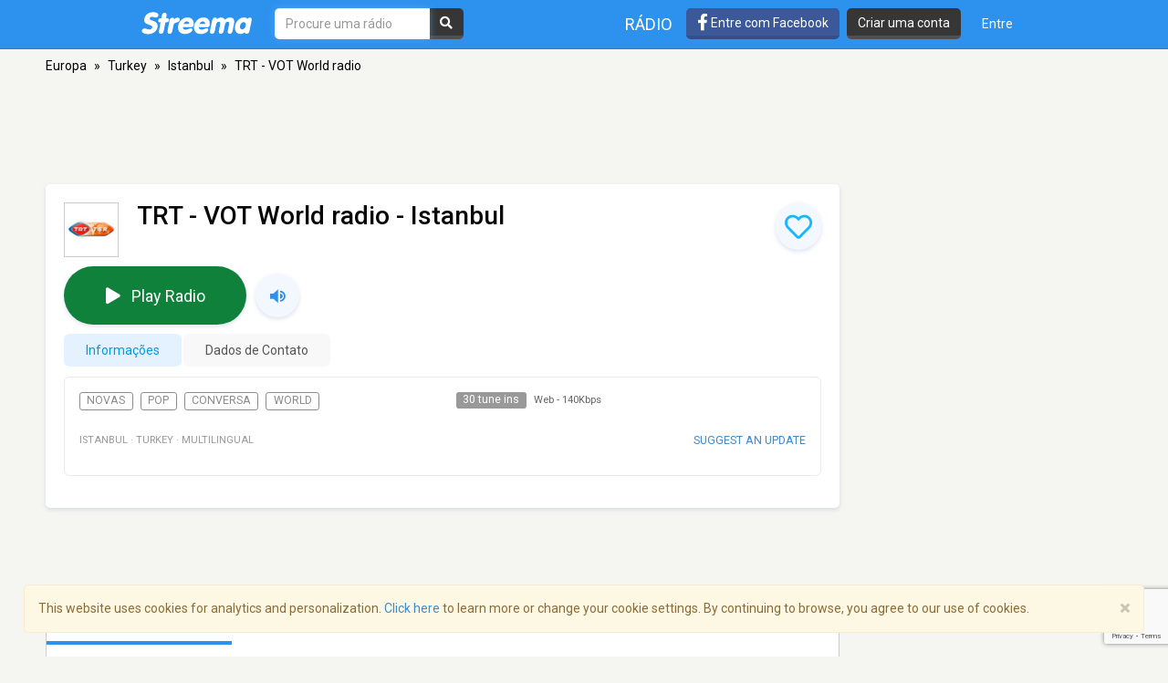

--- FILE ---
content_type: text/html; charset=utf-8
request_url: https://www.google.com/recaptcha/api2/anchor?ar=1&k=6LeCbKwfAAAAAGXbwG-wyQhhz9dxlXuTdtc_oCwI&co=aHR0cHM6Ly9wdC5zdHJlZW1hLmNvbTo0NDM.&hl=en&v=N67nZn4AqZkNcbeMu4prBgzg&size=invisible&anchor-ms=20000&execute-ms=30000&cb=tmesqrmpo7wx
body_size: 48857
content:
<!DOCTYPE HTML><html dir="ltr" lang="en"><head><meta http-equiv="Content-Type" content="text/html; charset=UTF-8">
<meta http-equiv="X-UA-Compatible" content="IE=edge">
<title>reCAPTCHA</title>
<style type="text/css">
/* cyrillic-ext */
@font-face {
  font-family: 'Roboto';
  font-style: normal;
  font-weight: 400;
  font-stretch: 100%;
  src: url(//fonts.gstatic.com/s/roboto/v48/KFO7CnqEu92Fr1ME7kSn66aGLdTylUAMa3GUBHMdazTgWw.woff2) format('woff2');
  unicode-range: U+0460-052F, U+1C80-1C8A, U+20B4, U+2DE0-2DFF, U+A640-A69F, U+FE2E-FE2F;
}
/* cyrillic */
@font-face {
  font-family: 'Roboto';
  font-style: normal;
  font-weight: 400;
  font-stretch: 100%;
  src: url(//fonts.gstatic.com/s/roboto/v48/KFO7CnqEu92Fr1ME7kSn66aGLdTylUAMa3iUBHMdazTgWw.woff2) format('woff2');
  unicode-range: U+0301, U+0400-045F, U+0490-0491, U+04B0-04B1, U+2116;
}
/* greek-ext */
@font-face {
  font-family: 'Roboto';
  font-style: normal;
  font-weight: 400;
  font-stretch: 100%;
  src: url(//fonts.gstatic.com/s/roboto/v48/KFO7CnqEu92Fr1ME7kSn66aGLdTylUAMa3CUBHMdazTgWw.woff2) format('woff2');
  unicode-range: U+1F00-1FFF;
}
/* greek */
@font-face {
  font-family: 'Roboto';
  font-style: normal;
  font-weight: 400;
  font-stretch: 100%;
  src: url(//fonts.gstatic.com/s/roboto/v48/KFO7CnqEu92Fr1ME7kSn66aGLdTylUAMa3-UBHMdazTgWw.woff2) format('woff2');
  unicode-range: U+0370-0377, U+037A-037F, U+0384-038A, U+038C, U+038E-03A1, U+03A3-03FF;
}
/* math */
@font-face {
  font-family: 'Roboto';
  font-style: normal;
  font-weight: 400;
  font-stretch: 100%;
  src: url(//fonts.gstatic.com/s/roboto/v48/KFO7CnqEu92Fr1ME7kSn66aGLdTylUAMawCUBHMdazTgWw.woff2) format('woff2');
  unicode-range: U+0302-0303, U+0305, U+0307-0308, U+0310, U+0312, U+0315, U+031A, U+0326-0327, U+032C, U+032F-0330, U+0332-0333, U+0338, U+033A, U+0346, U+034D, U+0391-03A1, U+03A3-03A9, U+03B1-03C9, U+03D1, U+03D5-03D6, U+03F0-03F1, U+03F4-03F5, U+2016-2017, U+2034-2038, U+203C, U+2040, U+2043, U+2047, U+2050, U+2057, U+205F, U+2070-2071, U+2074-208E, U+2090-209C, U+20D0-20DC, U+20E1, U+20E5-20EF, U+2100-2112, U+2114-2115, U+2117-2121, U+2123-214F, U+2190, U+2192, U+2194-21AE, U+21B0-21E5, U+21F1-21F2, U+21F4-2211, U+2213-2214, U+2216-22FF, U+2308-230B, U+2310, U+2319, U+231C-2321, U+2336-237A, U+237C, U+2395, U+239B-23B7, U+23D0, U+23DC-23E1, U+2474-2475, U+25AF, U+25B3, U+25B7, U+25BD, U+25C1, U+25CA, U+25CC, U+25FB, U+266D-266F, U+27C0-27FF, U+2900-2AFF, U+2B0E-2B11, U+2B30-2B4C, U+2BFE, U+3030, U+FF5B, U+FF5D, U+1D400-1D7FF, U+1EE00-1EEFF;
}
/* symbols */
@font-face {
  font-family: 'Roboto';
  font-style: normal;
  font-weight: 400;
  font-stretch: 100%;
  src: url(//fonts.gstatic.com/s/roboto/v48/KFO7CnqEu92Fr1ME7kSn66aGLdTylUAMaxKUBHMdazTgWw.woff2) format('woff2');
  unicode-range: U+0001-000C, U+000E-001F, U+007F-009F, U+20DD-20E0, U+20E2-20E4, U+2150-218F, U+2190, U+2192, U+2194-2199, U+21AF, U+21E6-21F0, U+21F3, U+2218-2219, U+2299, U+22C4-22C6, U+2300-243F, U+2440-244A, U+2460-24FF, U+25A0-27BF, U+2800-28FF, U+2921-2922, U+2981, U+29BF, U+29EB, U+2B00-2BFF, U+4DC0-4DFF, U+FFF9-FFFB, U+10140-1018E, U+10190-1019C, U+101A0, U+101D0-101FD, U+102E0-102FB, U+10E60-10E7E, U+1D2C0-1D2D3, U+1D2E0-1D37F, U+1F000-1F0FF, U+1F100-1F1AD, U+1F1E6-1F1FF, U+1F30D-1F30F, U+1F315, U+1F31C, U+1F31E, U+1F320-1F32C, U+1F336, U+1F378, U+1F37D, U+1F382, U+1F393-1F39F, U+1F3A7-1F3A8, U+1F3AC-1F3AF, U+1F3C2, U+1F3C4-1F3C6, U+1F3CA-1F3CE, U+1F3D4-1F3E0, U+1F3ED, U+1F3F1-1F3F3, U+1F3F5-1F3F7, U+1F408, U+1F415, U+1F41F, U+1F426, U+1F43F, U+1F441-1F442, U+1F444, U+1F446-1F449, U+1F44C-1F44E, U+1F453, U+1F46A, U+1F47D, U+1F4A3, U+1F4B0, U+1F4B3, U+1F4B9, U+1F4BB, U+1F4BF, U+1F4C8-1F4CB, U+1F4D6, U+1F4DA, U+1F4DF, U+1F4E3-1F4E6, U+1F4EA-1F4ED, U+1F4F7, U+1F4F9-1F4FB, U+1F4FD-1F4FE, U+1F503, U+1F507-1F50B, U+1F50D, U+1F512-1F513, U+1F53E-1F54A, U+1F54F-1F5FA, U+1F610, U+1F650-1F67F, U+1F687, U+1F68D, U+1F691, U+1F694, U+1F698, U+1F6AD, U+1F6B2, U+1F6B9-1F6BA, U+1F6BC, U+1F6C6-1F6CF, U+1F6D3-1F6D7, U+1F6E0-1F6EA, U+1F6F0-1F6F3, U+1F6F7-1F6FC, U+1F700-1F7FF, U+1F800-1F80B, U+1F810-1F847, U+1F850-1F859, U+1F860-1F887, U+1F890-1F8AD, U+1F8B0-1F8BB, U+1F8C0-1F8C1, U+1F900-1F90B, U+1F93B, U+1F946, U+1F984, U+1F996, U+1F9E9, U+1FA00-1FA6F, U+1FA70-1FA7C, U+1FA80-1FA89, U+1FA8F-1FAC6, U+1FACE-1FADC, U+1FADF-1FAE9, U+1FAF0-1FAF8, U+1FB00-1FBFF;
}
/* vietnamese */
@font-face {
  font-family: 'Roboto';
  font-style: normal;
  font-weight: 400;
  font-stretch: 100%;
  src: url(//fonts.gstatic.com/s/roboto/v48/KFO7CnqEu92Fr1ME7kSn66aGLdTylUAMa3OUBHMdazTgWw.woff2) format('woff2');
  unicode-range: U+0102-0103, U+0110-0111, U+0128-0129, U+0168-0169, U+01A0-01A1, U+01AF-01B0, U+0300-0301, U+0303-0304, U+0308-0309, U+0323, U+0329, U+1EA0-1EF9, U+20AB;
}
/* latin-ext */
@font-face {
  font-family: 'Roboto';
  font-style: normal;
  font-weight: 400;
  font-stretch: 100%;
  src: url(//fonts.gstatic.com/s/roboto/v48/KFO7CnqEu92Fr1ME7kSn66aGLdTylUAMa3KUBHMdazTgWw.woff2) format('woff2');
  unicode-range: U+0100-02BA, U+02BD-02C5, U+02C7-02CC, U+02CE-02D7, U+02DD-02FF, U+0304, U+0308, U+0329, U+1D00-1DBF, U+1E00-1E9F, U+1EF2-1EFF, U+2020, U+20A0-20AB, U+20AD-20C0, U+2113, U+2C60-2C7F, U+A720-A7FF;
}
/* latin */
@font-face {
  font-family: 'Roboto';
  font-style: normal;
  font-weight: 400;
  font-stretch: 100%;
  src: url(//fonts.gstatic.com/s/roboto/v48/KFO7CnqEu92Fr1ME7kSn66aGLdTylUAMa3yUBHMdazQ.woff2) format('woff2');
  unicode-range: U+0000-00FF, U+0131, U+0152-0153, U+02BB-02BC, U+02C6, U+02DA, U+02DC, U+0304, U+0308, U+0329, U+2000-206F, U+20AC, U+2122, U+2191, U+2193, U+2212, U+2215, U+FEFF, U+FFFD;
}
/* cyrillic-ext */
@font-face {
  font-family: 'Roboto';
  font-style: normal;
  font-weight: 500;
  font-stretch: 100%;
  src: url(//fonts.gstatic.com/s/roboto/v48/KFO7CnqEu92Fr1ME7kSn66aGLdTylUAMa3GUBHMdazTgWw.woff2) format('woff2');
  unicode-range: U+0460-052F, U+1C80-1C8A, U+20B4, U+2DE0-2DFF, U+A640-A69F, U+FE2E-FE2F;
}
/* cyrillic */
@font-face {
  font-family: 'Roboto';
  font-style: normal;
  font-weight: 500;
  font-stretch: 100%;
  src: url(//fonts.gstatic.com/s/roboto/v48/KFO7CnqEu92Fr1ME7kSn66aGLdTylUAMa3iUBHMdazTgWw.woff2) format('woff2');
  unicode-range: U+0301, U+0400-045F, U+0490-0491, U+04B0-04B1, U+2116;
}
/* greek-ext */
@font-face {
  font-family: 'Roboto';
  font-style: normal;
  font-weight: 500;
  font-stretch: 100%;
  src: url(//fonts.gstatic.com/s/roboto/v48/KFO7CnqEu92Fr1ME7kSn66aGLdTylUAMa3CUBHMdazTgWw.woff2) format('woff2');
  unicode-range: U+1F00-1FFF;
}
/* greek */
@font-face {
  font-family: 'Roboto';
  font-style: normal;
  font-weight: 500;
  font-stretch: 100%;
  src: url(//fonts.gstatic.com/s/roboto/v48/KFO7CnqEu92Fr1ME7kSn66aGLdTylUAMa3-UBHMdazTgWw.woff2) format('woff2');
  unicode-range: U+0370-0377, U+037A-037F, U+0384-038A, U+038C, U+038E-03A1, U+03A3-03FF;
}
/* math */
@font-face {
  font-family: 'Roboto';
  font-style: normal;
  font-weight: 500;
  font-stretch: 100%;
  src: url(//fonts.gstatic.com/s/roboto/v48/KFO7CnqEu92Fr1ME7kSn66aGLdTylUAMawCUBHMdazTgWw.woff2) format('woff2');
  unicode-range: U+0302-0303, U+0305, U+0307-0308, U+0310, U+0312, U+0315, U+031A, U+0326-0327, U+032C, U+032F-0330, U+0332-0333, U+0338, U+033A, U+0346, U+034D, U+0391-03A1, U+03A3-03A9, U+03B1-03C9, U+03D1, U+03D5-03D6, U+03F0-03F1, U+03F4-03F5, U+2016-2017, U+2034-2038, U+203C, U+2040, U+2043, U+2047, U+2050, U+2057, U+205F, U+2070-2071, U+2074-208E, U+2090-209C, U+20D0-20DC, U+20E1, U+20E5-20EF, U+2100-2112, U+2114-2115, U+2117-2121, U+2123-214F, U+2190, U+2192, U+2194-21AE, U+21B0-21E5, U+21F1-21F2, U+21F4-2211, U+2213-2214, U+2216-22FF, U+2308-230B, U+2310, U+2319, U+231C-2321, U+2336-237A, U+237C, U+2395, U+239B-23B7, U+23D0, U+23DC-23E1, U+2474-2475, U+25AF, U+25B3, U+25B7, U+25BD, U+25C1, U+25CA, U+25CC, U+25FB, U+266D-266F, U+27C0-27FF, U+2900-2AFF, U+2B0E-2B11, U+2B30-2B4C, U+2BFE, U+3030, U+FF5B, U+FF5D, U+1D400-1D7FF, U+1EE00-1EEFF;
}
/* symbols */
@font-face {
  font-family: 'Roboto';
  font-style: normal;
  font-weight: 500;
  font-stretch: 100%;
  src: url(//fonts.gstatic.com/s/roboto/v48/KFO7CnqEu92Fr1ME7kSn66aGLdTylUAMaxKUBHMdazTgWw.woff2) format('woff2');
  unicode-range: U+0001-000C, U+000E-001F, U+007F-009F, U+20DD-20E0, U+20E2-20E4, U+2150-218F, U+2190, U+2192, U+2194-2199, U+21AF, U+21E6-21F0, U+21F3, U+2218-2219, U+2299, U+22C4-22C6, U+2300-243F, U+2440-244A, U+2460-24FF, U+25A0-27BF, U+2800-28FF, U+2921-2922, U+2981, U+29BF, U+29EB, U+2B00-2BFF, U+4DC0-4DFF, U+FFF9-FFFB, U+10140-1018E, U+10190-1019C, U+101A0, U+101D0-101FD, U+102E0-102FB, U+10E60-10E7E, U+1D2C0-1D2D3, U+1D2E0-1D37F, U+1F000-1F0FF, U+1F100-1F1AD, U+1F1E6-1F1FF, U+1F30D-1F30F, U+1F315, U+1F31C, U+1F31E, U+1F320-1F32C, U+1F336, U+1F378, U+1F37D, U+1F382, U+1F393-1F39F, U+1F3A7-1F3A8, U+1F3AC-1F3AF, U+1F3C2, U+1F3C4-1F3C6, U+1F3CA-1F3CE, U+1F3D4-1F3E0, U+1F3ED, U+1F3F1-1F3F3, U+1F3F5-1F3F7, U+1F408, U+1F415, U+1F41F, U+1F426, U+1F43F, U+1F441-1F442, U+1F444, U+1F446-1F449, U+1F44C-1F44E, U+1F453, U+1F46A, U+1F47D, U+1F4A3, U+1F4B0, U+1F4B3, U+1F4B9, U+1F4BB, U+1F4BF, U+1F4C8-1F4CB, U+1F4D6, U+1F4DA, U+1F4DF, U+1F4E3-1F4E6, U+1F4EA-1F4ED, U+1F4F7, U+1F4F9-1F4FB, U+1F4FD-1F4FE, U+1F503, U+1F507-1F50B, U+1F50D, U+1F512-1F513, U+1F53E-1F54A, U+1F54F-1F5FA, U+1F610, U+1F650-1F67F, U+1F687, U+1F68D, U+1F691, U+1F694, U+1F698, U+1F6AD, U+1F6B2, U+1F6B9-1F6BA, U+1F6BC, U+1F6C6-1F6CF, U+1F6D3-1F6D7, U+1F6E0-1F6EA, U+1F6F0-1F6F3, U+1F6F7-1F6FC, U+1F700-1F7FF, U+1F800-1F80B, U+1F810-1F847, U+1F850-1F859, U+1F860-1F887, U+1F890-1F8AD, U+1F8B0-1F8BB, U+1F8C0-1F8C1, U+1F900-1F90B, U+1F93B, U+1F946, U+1F984, U+1F996, U+1F9E9, U+1FA00-1FA6F, U+1FA70-1FA7C, U+1FA80-1FA89, U+1FA8F-1FAC6, U+1FACE-1FADC, U+1FADF-1FAE9, U+1FAF0-1FAF8, U+1FB00-1FBFF;
}
/* vietnamese */
@font-face {
  font-family: 'Roboto';
  font-style: normal;
  font-weight: 500;
  font-stretch: 100%;
  src: url(//fonts.gstatic.com/s/roboto/v48/KFO7CnqEu92Fr1ME7kSn66aGLdTylUAMa3OUBHMdazTgWw.woff2) format('woff2');
  unicode-range: U+0102-0103, U+0110-0111, U+0128-0129, U+0168-0169, U+01A0-01A1, U+01AF-01B0, U+0300-0301, U+0303-0304, U+0308-0309, U+0323, U+0329, U+1EA0-1EF9, U+20AB;
}
/* latin-ext */
@font-face {
  font-family: 'Roboto';
  font-style: normal;
  font-weight: 500;
  font-stretch: 100%;
  src: url(//fonts.gstatic.com/s/roboto/v48/KFO7CnqEu92Fr1ME7kSn66aGLdTylUAMa3KUBHMdazTgWw.woff2) format('woff2');
  unicode-range: U+0100-02BA, U+02BD-02C5, U+02C7-02CC, U+02CE-02D7, U+02DD-02FF, U+0304, U+0308, U+0329, U+1D00-1DBF, U+1E00-1E9F, U+1EF2-1EFF, U+2020, U+20A0-20AB, U+20AD-20C0, U+2113, U+2C60-2C7F, U+A720-A7FF;
}
/* latin */
@font-face {
  font-family: 'Roboto';
  font-style: normal;
  font-weight: 500;
  font-stretch: 100%;
  src: url(//fonts.gstatic.com/s/roboto/v48/KFO7CnqEu92Fr1ME7kSn66aGLdTylUAMa3yUBHMdazQ.woff2) format('woff2');
  unicode-range: U+0000-00FF, U+0131, U+0152-0153, U+02BB-02BC, U+02C6, U+02DA, U+02DC, U+0304, U+0308, U+0329, U+2000-206F, U+20AC, U+2122, U+2191, U+2193, U+2212, U+2215, U+FEFF, U+FFFD;
}
/* cyrillic-ext */
@font-face {
  font-family: 'Roboto';
  font-style: normal;
  font-weight: 900;
  font-stretch: 100%;
  src: url(//fonts.gstatic.com/s/roboto/v48/KFO7CnqEu92Fr1ME7kSn66aGLdTylUAMa3GUBHMdazTgWw.woff2) format('woff2');
  unicode-range: U+0460-052F, U+1C80-1C8A, U+20B4, U+2DE0-2DFF, U+A640-A69F, U+FE2E-FE2F;
}
/* cyrillic */
@font-face {
  font-family: 'Roboto';
  font-style: normal;
  font-weight: 900;
  font-stretch: 100%;
  src: url(//fonts.gstatic.com/s/roboto/v48/KFO7CnqEu92Fr1ME7kSn66aGLdTylUAMa3iUBHMdazTgWw.woff2) format('woff2');
  unicode-range: U+0301, U+0400-045F, U+0490-0491, U+04B0-04B1, U+2116;
}
/* greek-ext */
@font-face {
  font-family: 'Roboto';
  font-style: normal;
  font-weight: 900;
  font-stretch: 100%;
  src: url(//fonts.gstatic.com/s/roboto/v48/KFO7CnqEu92Fr1ME7kSn66aGLdTylUAMa3CUBHMdazTgWw.woff2) format('woff2');
  unicode-range: U+1F00-1FFF;
}
/* greek */
@font-face {
  font-family: 'Roboto';
  font-style: normal;
  font-weight: 900;
  font-stretch: 100%;
  src: url(//fonts.gstatic.com/s/roboto/v48/KFO7CnqEu92Fr1ME7kSn66aGLdTylUAMa3-UBHMdazTgWw.woff2) format('woff2');
  unicode-range: U+0370-0377, U+037A-037F, U+0384-038A, U+038C, U+038E-03A1, U+03A3-03FF;
}
/* math */
@font-face {
  font-family: 'Roboto';
  font-style: normal;
  font-weight: 900;
  font-stretch: 100%;
  src: url(//fonts.gstatic.com/s/roboto/v48/KFO7CnqEu92Fr1ME7kSn66aGLdTylUAMawCUBHMdazTgWw.woff2) format('woff2');
  unicode-range: U+0302-0303, U+0305, U+0307-0308, U+0310, U+0312, U+0315, U+031A, U+0326-0327, U+032C, U+032F-0330, U+0332-0333, U+0338, U+033A, U+0346, U+034D, U+0391-03A1, U+03A3-03A9, U+03B1-03C9, U+03D1, U+03D5-03D6, U+03F0-03F1, U+03F4-03F5, U+2016-2017, U+2034-2038, U+203C, U+2040, U+2043, U+2047, U+2050, U+2057, U+205F, U+2070-2071, U+2074-208E, U+2090-209C, U+20D0-20DC, U+20E1, U+20E5-20EF, U+2100-2112, U+2114-2115, U+2117-2121, U+2123-214F, U+2190, U+2192, U+2194-21AE, U+21B0-21E5, U+21F1-21F2, U+21F4-2211, U+2213-2214, U+2216-22FF, U+2308-230B, U+2310, U+2319, U+231C-2321, U+2336-237A, U+237C, U+2395, U+239B-23B7, U+23D0, U+23DC-23E1, U+2474-2475, U+25AF, U+25B3, U+25B7, U+25BD, U+25C1, U+25CA, U+25CC, U+25FB, U+266D-266F, U+27C0-27FF, U+2900-2AFF, U+2B0E-2B11, U+2B30-2B4C, U+2BFE, U+3030, U+FF5B, U+FF5D, U+1D400-1D7FF, U+1EE00-1EEFF;
}
/* symbols */
@font-face {
  font-family: 'Roboto';
  font-style: normal;
  font-weight: 900;
  font-stretch: 100%;
  src: url(//fonts.gstatic.com/s/roboto/v48/KFO7CnqEu92Fr1ME7kSn66aGLdTylUAMaxKUBHMdazTgWw.woff2) format('woff2');
  unicode-range: U+0001-000C, U+000E-001F, U+007F-009F, U+20DD-20E0, U+20E2-20E4, U+2150-218F, U+2190, U+2192, U+2194-2199, U+21AF, U+21E6-21F0, U+21F3, U+2218-2219, U+2299, U+22C4-22C6, U+2300-243F, U+2440-244A, U+2460-24FF, U+25A0-27BF, U+2800-28FF, U+2921-2922, U+2981, U+29BF, U+29EB, U+2B00-2BFF, U+4DC0-4DFF, U+FFF9-FFFB, U+10140-1018E, U+10190-1019C, U+101A0, U+101D0-101FD, U+102E0-102FB, U+10E60-10E7E, U+1D2C0-1D2D3, U+1D2E0-1D37F, U+1F000-1F0FF, U+1F100-1F1AD, U+1F1E6-1F1FF, U+1F30D-1F30F, U+1F315, U+1F31C, U+1F31E, U+1F320-1F32C, U+1F336, U+1F378, U+1F37D, U+1F382, U+1F393-1F39F, U+1F3A7-1F3A8, U+1F3AC-1F3AF, U+1F3C2, U+1F3C4-1F3C6, U+1F3CA-1F3CE, U+1F3D4-1F3E0, U+1F3ED, U+1F3F1-1F3F3, U+1F3F5-1F3F7, U+1F408, U+1F415, U+1F41F, U+1F426, U+1F43F, U+1F441-1F442, U+1F444, U+1F446-1F449, U+1F44C-1F44E, U+1F453, U+1F46A, U+1F47D, U+1F4A3, U+1F4B0, U+1F4B3, U+1F4B9, U+1F4BB, U+1F4BF, U+1F4C8-1F4CB, U+1F4D6, U+1F4DA, U+1F4DF, U+1F4E3-1F4E6, U+1F4EA-1F4ED, U+1F4F7, U+1F4F9-1F4FB, U+1F4FD-1F4FE, U+1F503, U+1F507-1F50B, U+1F50D, U+1F512-1F513, U+1F53E-1F54A, U+1F54F-1F5FA, U+1F610, U+1F650-1F67F, U+1F687, U+1F68D, U+1F691, U+1F694, U+1F698, U+1F6AD, U+1F6B2, U+1F6B9-1F6BA, U+1F6BC, U+1F6C6-1F6CF, U+1F6D3-1F6D7, U+1F6E0-1F6EA, U+1F6F0-1F6F3, U+1F6F7-1F6FC, U+1F700-1F7FF, U+1F800-1F80B, U+1F810-1F847, U+1F850-1F859, U+1F860-1F887, U+1F890-1F8AD, U+1F8B0-1F8BB, U+1F8C0-1F8C1, U+1F900-1F90B, U+1F93B, U+1F946, U+1F984, U+1F996, U+1F9E9, U+1FA00-1FA6F, U+1FA70-1FA7C, U+1FA80-1FA89, U+1FA8F-1FAC6, U+1FACE-1FADC, U+1FADF-1FAE9, U+1FAF0-1FAF8, U+1FB00-1FBFF;
}
/* vietnamese */
@font-face {
  font-family: 'Roboto';
  font-style: normal;
  font-weight: 900;
  font-stretch: 100%;
  src: url(//fonts.gstatic.com/s/roboto/v48/KFO7CnqEu92Fr1ME7kSn66aGLdTylUAMa3OUBHMdazTgWw.woff2) format('woff2');
  unicode-range: U+0102-0103, U+0110-0111, U+0128-0129, U+0168-0169, U+01A0-01A1, U+01AF-01B0, U+0300-0301, U+0303-0304, U+0308-0309, U+0323, U+0329, U+1EA0-1EF9, U+20AB;
}
/* latin-ext */
@font-face {
  font-family: 'Roboto';
  font-style: normal;
  font-weight: 900;
  font-stretch: 100%;
  src: url(//fonts.gstatic.com/s/roboto/v48/KFO7CnqEu92Fr1ME7kSn66aGLdTylUAMa3KUBHMdazTgWw.woff2) format('woff2');
  unicode-range: U+0100-02BA, U+02BD-02C5, U+02C7-02CC, U+02CE-02D7, U+02DD-02FF, U+0304, U+0308, U+0329, U+1D00-1DBF, U+1E00-1E9F, U+1EF2-1EFF, U+2020, U+20A0-20AB, U+20AD-20C0, U+2113, U+2C60-2C7F, U+A720-A7FF;
}
/* latin */
@font-face {
  font-family: 'Roboto';
  font-style: normal;
  font-weight: 900;
  font-stretch: 100%;
  src: url(//fonts.gstatic.com/s/roboto/v48/KFO7CnqEu92Fr1ME7kSn66aGLdTylUAMa3yUBHMdazQ.woff2) format('woff2');
  unicode-range: U+0000-00FF, U+0131, U+0152-0153, U+02BB-02BC, U+02C6, U+02DA, U+02DC, U+0304, U+0308, U+0329, U+2000-206F, U+20AC, U+2122, U+2191, U+2193, U+2212, U+2215, U+FEFF, U+FFFD;
}

</style>
<link rel="stylesheet" type="text/css" href="https://www.gstatic.com/recaptcha/releases/N67nZn4AqZkNcbeMu4prBgzg/styles__ltr.css">
<script nonce="KDj87tUOyF70igV53xqZPw" type="text/javascript">window['__recaptcha_api'] = 'https://www.google.com/recaptcha/api2/';</script>
<script type="text/javascript" src="https://www.gstatic.com/recaptcha/releases/N67nZn4AqZkNcbeMu4prBgzg/recaptcha__en.js" nonce="KDj87tUOyF70igV53xqZPw">
      
    </script></head>
<body><div id="rc-anchor-alert" class="rc-anchor-alert"></div>
<input type="hidden" id="recaptcha-token" value="[base64]">
<script type="text/javascript" nonce="KDj87tUOyF70igV53xqZPw">
      recaptcha.anchor.Main.init("[\x22ainput\x22,[\x22bgdata\x22,\x22\x22,\[base64]/[base64]/[base64]/[base64]/[base64]/[base64]/[base64]/[base64]/[base64]/[base64]/[base64]/[base64]/[base64]/[base64]\x22,\[base64]\\u003d\x22,\[base64]/Dk8O1w73DusKMw47DqELDiMKeJnnChcOfw4vDh8KKw5FINUcUw6Z9P8KRwrFZw7c+IsKIMD7Dm8K/w47DjsOGwrHDjAVbw5A8McOZw5nDvyXDpsO3DcO6w6Jpw50vw4xdwpJRSHrDjEY8w5czYcOqw5BgMsK7WMObPg5vw4DDuD/CjU3Cj1nDrXzCh1LDpkAgaxzCnlvDlWVbQMONwoQTwoZKwpYhwoV/w7V9aMOLECLDnHRVF8KRw5woYwRhwqxHPMKkw651w4LCvsOKwrtIM8Ohwr8OMMKpwr/DoMKJw6jCtjpVwrTCtjg2FcKZJMKJV8K6w4Vkwpg/w4lDWkfCq8OaDW3Cg8KYPk1Ww73DpiwKXxDCmMOcw64DwqonLApve8O7wqbDiG/[base64]/Ky/DmMKfwo0+w5PDi1BqGMK5wo/CpyXDpHNewpzDk8ODw6TCocOlw4NKY8O3QmQKXcOPW0xHPDdjw4XDiTV9wqBvwq9Xw4DDujxXwpXCgzAowpR7wrthVh/Dp8KxwrtQw7tOMRV6w7Bpw5fCqMKjNzxiFmLDtU7Cl8KBwrfDiTkCw7gKw4fDogrDjsKOw5zClX50w5lcw6sffMKdwqvDrBTDum0qaEJKwqHCrhzDnDXClwFdwrHCmQvCiVs/w48bw7fDrxbClMK2e8KAwq/DjcOkw4ooCjFKw4l3OcK/wqTCvmHCh8Kww7MYwp3CusKqw4PChx1awoHDszJZM8OuHRhywoTDmcO9w6XDpSdDccOvH8OJw41TUMOdPlRUwpUsQcOBw4Rfw68fw6vCpnE/[base64]/DtAcywp/[base64]/Cl8OzwpJOVRg+w5snE1JkeMOiwpFOworCrsOIwqV+VHnCp28HwoRSw4wZw5cYw6EOw5HCg8O2w4IURMKCDybCmMK2wrozwr7DgXfDm8OTw7c7NWtCw4vDqMKmw51WVx1Qw6rCvEjCsMOvV8Oew6TCrQF4woh4w40OwqTCs8K3w55hc1zDoG3DsQ3CucK+ScKQwqM8w7/DqcO7Ch7CiU3DmG/CtXrCg8O8QMODVsKieXPDqMK+w63CpcOLUMK2w5nDlMOpTcK5TcKiO8Ouw6pTVMOiRsOqw4jCu8KewqY8wokBwrhKw78jw67DlsKtw5HCj8OQZgcvJi1LcUBawp8cw6/DlsOsw67CiG/[base64]/[base64]/Ds8OZEk3CklIcCMOkVsOaHD/CmFvCjiPDjUVsIcKOwqbDtWFILEULT0BgXDVNw7l9Ri7DnErCscKFw4LChX40al3CpztmOnvCucOOw4QHE8KjeXQowrxhNFh1w4PDmsOrw4nCiSNXwqZaXBEYwqU8w6PCoCUUwqtuJsK/wqXCmsORw7wfw5ZIMsOnwqrDpsOlFcKuwoPDoHPDmlPCmcO6wrHCnDJsMBVgwprDkSLDqcK6JgnClQ5ww5bDvl/CogFSw6x4wpnDkMOcwpJuwqvCvgDCocKmwoU8SlULwqtzdcOVw5DDmkfDpmfDjhXChsOQw7ldwq/Dp8K/wr/CnxRBR8O3wqPDosKqwr4aAwLDgMOIwrkbfcK/w7vCoMOFw5/[base64]/CoxXCgMKKwr5qw6vCqMO3WsOCw6tJwrhXwovDmUnDt8OzMXTDgsOYw7fDh8OvcMO1wrtkwpFdZ046bg1HQz7DklBBw5ArwqzDt8O7w5rCssO1cMOMwqgfN8KCB8Kwwp/Dg2opYxHClXTDhWLDnMK/[base64]/OMOow5F8w4xkD8OywqBtwrcTfXBGwqNjw6XDvMOKwqtbwp/Cr8ORwol0w7LDhVvDoMO/wpPCtGY5JMKow5nDi3hkw559asOZw4ILIMKIJS9rw5pFe8O7MhAYw7Y9w7tpwrF9Nj9DMCnDocO7cCnCpzEUw4vDpcKTw4fDtWHDrk3ChsK8wocCw7/DhGZMIsK8w4EKwofChRrDixrDj8Kyw5PCiw/DkMOBwqHDpWPDp8OnwqnCtsKowrvDr0EKccOTw4oow5DClsOoZmPCiMOndmLCrQfChlpxwr/DvDjCr2vDm8KmSGPCh8KZw4BxXcKTFwQIPg/Dq0o4wrsBUBfDmmLDrcOow6EywrFAw7F+M8OcwrZCOcKdwq0sWmkFw6bDusORPsKJSRY3woFAbMK5wpp2NzpYw7nDv8Khw5ATZDrCnMODPMKCwpPCi8KHwqfDoRXCisOlRB7DtXvCvkLDuyV6NsKnwrfCjRDCmSQBXQfCrUc/[base64]/B8OKw7jCiMOpwoQhFyhXLVjDnAfCvC7Cr8OJwoN4eMKtwofCtVkfO2fDkGPDhcKEw53CvDMVw4HDgcODMsO0M186w4TCimEdwoJpTsOowqjChV/ChcOJwrFvEMKFw4/CskDDqQ7DhsOOBxw6wpVXOTR2WsOFwpsSMRjChMO0wpoww6PDmcKMEExewr5bw5jDssOJS1FpXMKhY2pkwpo5wojDj2sBD8KMw6Q2I1JcBldRPVwaw44/f8OZPsO3TQzCg8OXb2nDs1zCpsKCesOQLF4yZ8O4w5BZYcOWKDLDgsOZHMKcw5xVwo0sCmTDuMKBZ8KUdHbDo8KPw5Qyw40kw4DChMORwq5hC1hrSsKpw59DPcOQwp4Rwp1jwpdJE8KHX2bCl8O/IMKTXMOROgTCgsOtwrHCuMO9agxrw7fDtB8NAzzChUzCvgcCw6bCoTbCvRcyU37Ci1tKwqTDlsKYw7/[base64]/DuXszR187w6QGwrgwOWgVWMOycsK+BBPDmcOgwqPCtkp7W8KcEnIYwo7CgMKXE8K6XMK6woZYwpTCmCcNwpEnen/DskEjwpgZI13DrsO3QCAjVgfDrMOIdAzCugbDohhBfAJmwqHDvD3DiG1dw7PDpR8pwosRwrwwH8O9w5x4C3zDjMKrw5hTJysYKcOvw4XDjkAMGjHCkDTDtcOIwp94wqPDrXHCkMKUasOJwq/DgcO8w51Gwpp8w6XDg8KZwrpMwoM3wrPCjMKYY8K6RcKJEV0tDcK6w73CicOaacKrw5/[base64]/DkVxbwrl/[base64]/CnGB+RMKRw6FXYAo9wrR6WwXCnic/[base64]/CsTtfBMK0ecO3wqV4ZFwIwoIdwprCgcO/HkHDt8OMPsKiX8Odwp7CpXF5ScKbw6kxKnbDtzHCsjjCrsOHwoVaWXnChsK7w6/DqEcXIcKBw5nDj8OGTXHDqcKSwoM7RTInw4cswrLDjMOAFsKVw6LCh8KXwoAew6pFw6YVw4bDisK6F8K6bFrDisKBRUkQbXHCpD9UbDzCssKHScOswro0w5Bow7Atw43CtMONwrtdw7fCqsKKw7J+w7PDnsODwpk/EMKTNMO/U8OIFl5cEhnCrsOHPsK7wo3DjsKxw7LCsz4vwpzCrlcRLn/CgXbDmknCscOZRU3Cl8KaFEs9w4TCkMKwwr9kSMOOw5IMw59Gwo0VEipCXsKow7J1wpvCnUHDi8KTGQvCnT3DjMKtwrtoeVREAQHCscORM8KiJ8KaDcODwopZwoLCscOeNMOuw4MaLMOQR2vDmAIawqTDrMOHwpoFw7LCpsO7wopFRMOdO8KuC8OnbsOmAz/DhlhLw7xawoLDqyBZwpnCuMK+w6TDlEoJXsOew6AHCGkSw4hrw499CcKgb8Ksw7nDsSc3bMK4JW/[base64]/w6jDgcOtDcOCwq9ddzQKacKpwptRMFAQZBYYwpLDp8OZTMKXf8OUTTnCow7DpsOIR8OXalp7w5XCq8OSf8OQw4c4I8K2enbDrMOgw4XDj03DoCp9w4/CicOXw68ISn9OC8K0DRbCiB/CtFc1worDl8Ktw7DDkgHDpQhwIQdrYcKKw7EBA8Ocw75PwrYOEsKNwpnDmcKtw482w4zCvQJkIC7ChsOjw6l0VcKaw5rDlMK7w7LCnhxvwoJ/[base64]/[base64]/Dj8Kcw5DDv1zCryjDjcOxwo9QRMKfUksyW8KWDMKBF8KsFkg/F8KXwp4tN13CisKDc8Onw5AdwpJIaGojwp9FwpXDpcKbccKFwpUrw7LDvMKUwpXDuG4fc8OywofDvFvDh8Ogw5U/wopzw5DCvcOUw7DDlxQ1w68lwrVNw4XChD7DkGdIbGFGG8KrwrIHBcOOwqvDlW/DgcO8w7MNSMOkUVXCm8KZBjAccg9owotEwpplQ3vDpMO0WHzDrsKdLkl7wohHKMKTw6zCkBXCr23CuxPCqcKgwr/Cq8OCXsK+Fj7CrUxAwph+bsOxwr45w7AwVcOnAy/CrsKhbsKDwqDDhsKaGV8DG8K/wq7Ds3ZxwozDl07ChsOuD8OqNxXDmQvDl3/[base64]/w7odw7lhwqs0w7hvDMKaSMKcw53Dg8O7IsK2KW7CmytxYcK0w7LDhsO+w6FOSMOAHMOywpHDqsOZIXlUw6/CmBPDr8O3GsOEwrPCqSzCnTlYZ8ODN39ZF8KawqJrw4A0w5HCqsOOaHV/w47CgwHDnsKRSDdyw5fCuB/CjcO9wr7CqG/ClzBgP2XDpnABLcKxwqXCrk3Dp8OiFQPCtRtWNntEcMKCHXjDvsORw4FswooEw4pIGMKGwrjDtsOzwrTCqx/[base64]/Dp8KWU0Q3D3jCiAQSw7YzY1EAwrVewq4WfhXDusOjwqvDim4YasOUCsKdY8KyXR8uSsKmIMKow6MSw6bDtmBSEAnCkTwGJ8OTJ3F/CTYKJ289KRzCk2PDqETCiQwbw6dXw7ZXVsKCNngLLsK/w4rCg8O2w5HCk2Arw4QDRsOqWcOJQEnCoXdfw6oNKm3DtA3Dg8O6w6PCjVN3UDrDrDdHZ8O2wrFfKA9mTWhrS2cWFXfCvVTCscKtEG3DowLDm0fCogPDuQnCnhHCiQ/[base64]/Doj7CqMK+dClfOTjClMKwNsOXwoA9asKKwp/CpCvCscKEBcKHNGPDiwUmwqrCuj3CsQYvK8Kywp7Dtm3CnsO6IcOAVk4dQ8OOw4YsIgbClz7Cs1ZpIcOmPcO3wpLCpAzCrsOaXh/DoTHDhmkhYsKdwq7DhgfDgzjCt0zDjW3DvXvDsTRTA3/Cr8KfA8OrwqXCvMOjDQpNwqjCkMOrwrMwSDxKKcOMwr9jJ8Olw5Nowq3CqsKZNSUNwpXCpnpdw6bDvQRvwoYIwpl4XH/CrMKLw5bCq8KNFw3ClUbCmcKxPcOpwqZHX2jDqXPCuUgbE8ORwrRtVsOaaDvChmDCrQALw7dGCTXDtsKywq4SwpbDl0/[base64]/ComDDpMKGw6HDlsO/wpk7Y8OFS8KtMsKjUsK0wow4bsOUKiRfw4XCmxgyw5hkwqPDlR3DvMKRXsOXEybDqsKcw5zClQdAwr4YNAJ4w7UZRcOjN8OBw4VxBDxlwp4dHF3Cq2dlMsOCcyhtQMKzw4/DsR9lTMO+XMODHcK5dTXDpwjDkcKFwobDmsKswqfDt8KiFMKJwrxefsK/w69+w6TCowZIwrksw5TClnHDinhyEcOoJsKXcytxw5A3TMKkOsOfWzxuBkzDqyDDiGrCn0zDmMOcMMKLwovDgkkhwosZHMOVFxHCosKTw4FeWAhcw7RGwpseMcOIw5Y0AlbCihgCwqwywrImTzwvw6fDm8KRQnnChQ/CnMKgQcKlLcKnNidlUMKZwpHCt8KhwrE1TsKCw7USFRUbITzDhcKTw7Vuwq9laMOuwrAaBxtyDy/DnD1gwqXCpcKZw5PCpWYBw78iXRXCscKeA3Ntwq7CtsKYDnsSDkHCqMOew5p3wrbDr8K9KCY5wpBLD8OldMKRHVnDjypLw7BWw53Dj8KFE8OQfCIUw47Cjmk0w7/DosOfwqTCoWQOZA3CicKMw5NdFmxYN8KnLC1Vw5tJwq4vcGnDhMOYWsOKw7hzw6x4wqI6w5Npwqspw6/DolHCuU0bNMKUKCIwVsOsKsORDArDki8OL01AOwMzKMKxwolKw44KwofDrMO4IcKrLsOhw4XCnsOeL2HDpsK6w4/ClysfwoZsw4HCtcKDMsKgK8OZPxR9wqxvVcK5G3Ecw6zDihLDr1B0wrV6bB/DlcKfI2BvG0LDoMOJwoA8FMKJw4zCncOKw4PDjkAOWX7CmsKowpfDt2ULw5HDi8OSwpwRwoXDvMOhwrjCt8OuGxttwrTColDDq3IvwqbCgsK8woM+M8KXw6V5D8Klw7QlHsKEw6/Cq8KNesOYFcK3w5PCn0fCvMOAwrATOsOiEsKaIcOJw6fCncKODsOWblXCvD54wqMCw5LDo8KmHsKiAsK+ZcOEGVk+dzXCqAbCqcKTKjBgw41yw7zDoVcgM0jCr0Z+ZMO4csOgw6nDmcOnwqvChjLCkVzDlllfw4fCiBXDs8O6wp/ChhTCqMKwwphWw6FUw6MBw6EnNjjCkSTDumFgwofCgzBUA8OpwpMFwr1KIMK+w6TCrsOoIcKWwrjDpDPChzrCmXbDh8KzMAsRwqlsZU0BwrvDmUkcGR3DgMKuOcKyFmzDlMOhT8OVcsK2XlrDuSDCrcO9Yk4eYMOKXcKUwrTDsDzDjUA1wo/[base64]/ChcKbwo0iwqJFwo/Cn8K8wpXDp0FJez5Tw651Cmp7fB7DucK8wpNYUHVmflFlwoHCmVHDj0DDsijCqg/CsMKxZhZUw4rCoC1ew73CicOkAi/DosKWdsOswr91dcOvw6FbajbDllzDqyTDhGhRwpxVw5kfAsOzwrg5w41EAjUFw47ClhbCn2sPw5s6X3PDgMOMdBYGwpsUecOsFMO+wq/Dv8KyaWNvw4Y9w7h/VMOfw4wjfsKdw5pQc8Kvw4lGfsKUwpkkGcKJFsOYAMKUS8Oda8O0FwHDocKCw75KwqDDnz/CoUvCo8KPwoc/QFEJDVfCjsOKwoDDkBnCiMKgUcKNHChfacKFwp9+GMOSwrs9b8O4wrB6U8OGFMO0w4cLP8KOWcOqwrnCn2tMw5Egc23DoVHCu8KfwrbCnCwVXz3DkcO7w5k7wpHCmsOPw77DmHjCvA1tGkV/GsOOwrluZcOAw5PCrcKdasK4C8O3wocLwrrDolTCg8KScGkfBhvDscKuVcOjwqTDu8K/cQ/CsijDkkRvw7TCk8O+w54VwpfCiXzDuGDDn1JiDSFBBcOLbcKCU8OHw6sOw7JZKwjDtEQ4w7BoFlrDusODwqdlYsOtwqsafEtkwrd5w79lZMOCbU/[base64]/w5QMBVHDpMKLwq5KdUR5OMKUwpQXWcOCTUFrw4gcwoYjGwjCrMO0w6zCqMOMDARjw57DgcOawpPDrwrDv2vDokLCgsOuw4Aew4w+w7DCrgbCuRo7wp0ROQbDusK9EyTDnsKabwbCk8OzDcK8UxDCrcKdw7/DmQwhLsO7w4/Cgx45w4N5wovDjxYiwp4xSX90WMOPwqhwwoUSw4wzC3lRw6oxwptbTWYwNMOhw6rDm1Aaw4RBT0gRYnPDn8Kuw6xnesOcNMKrNMOfP8KfwrDCqTQhw7nDhsKXKMK3w5lRLMOTTQNOKG9SwqpGwpd2A8OvAnbDtDILBcODwp/[base64]/w47CjHHDpVJVIQdmRsOxY19CBhHDhiTCi8KlwrbCocOmVlTCiUHDoxUgQXfCqcOew78Gw6EEwrstw7BRbwPDlHvDk8OfasOMJsKsTiUpwoLCgikJw4LCmlHCocOAVsObYh7DkcOEwrHDicKUw6kOw47CrMOXwr/[base64]/CrhvCjk0NfcKGwox+W3I1QRHDksK3w5hBOsKfJMOKPhYXw6pSwpDDhADCsMOGw7XDocK1w6PDhDgvwrzCmF0UwrzCssKyUsKwwo3Cu8ODURHDtcK9CsOqM8KpwosiF8OOaB3DjcKaW2HDpMOYwo7DsMOgG8Kew5fDh1jCksOkRsKDwrZwCD/[base64]/DpcOFUsOPwovCkMK0SsKVw53DlcKBwqHCq3s+AcOqwrbDvMOjw6cqMRAnYsKMw7PCizIsw5l/w4HCq1NTwp3CgHvCgMKIwqTDmsOZwqLDisKwQ8OzfsKZXsOiwqUPwrVUwrEpw5XDisKAw7oEIMKAe0XChSfCjDvDvMKywpnCh0vDo8KnVwstci/Ch2zDqcOcX8OlR0PCnMOmHiwoX8ObblbCtsKUKsOww4N6S1Mww7rDt8KtwpXDrCcxwqzCrMK/[base64]/[base64]/BiXDgsKYwpoAWsOkwpoTw7NUw51fLMKxw7PCgsK0ZSpFfsOVwoRpwo/CiwhTbcOJalnDgsO/acKMIsOrw75twpN8B8OHYMOkOcOMw5LDg8K0w4rChMOyHjbClsOMwpAuw5jCkG5dwrprwr7DrQMZwpTCgWF1wqzDlsKOKywVGMK/w6dvMQ3DslfDm8OYwqAwwpHCpHvDhMKOwpojIRwVwrdBw77DgcKVQsKkwpbDiMKUw7Ucw7rDnsOYwrs2I8Khwpwtw7bCiEcrFgMUw7/[base64]/PMOIaSJMw5ZAw4RGQF5pVcO3fRbCpCjCsMOGFSnChzPCiDkMD8Ktwo3CjcOdwpN+w7INwolpR8O+DcKBWcO+w5IzWMKbw4UiNQvDhsKNTMKdw7DCvcOBMcKPfQbCjV9Ww6JXUSPCrnE6OMKsw7jDvH/[base64]/wrvDsMKyBcKHTcOMwqTCjC47w4hDwq/DhiUaScKPeHVxw5zCpXDCv8KSI8O9e8ONw6nChcObasKhworDqMOJwrUQY0EHw57CjcKlw7IXaMKca8Okwp9VYsOowrR+w4jDpMOmIsOcw5zDlsKRNGXDrAfDs8Ktw6bCk8KpNmZUDsKLBcOtwrR5w5d6AB4JNG4vwpfDlkrDpsKCIBDClHfCghZvQT/DlXMDK8KmP8KHQVjDqnfDrsK1w7hgwpMjLCLClMKLw5A1BHLCijbDlk0kCcOLwoLChh9BwqnDmsOWJn1qw53DrcOZFkjChHMjw7lyTcKWfMK9w4TDtV3DkcKIw7nDuMK/wq8vQ8O0w47Dqw4yw6fCkMOSZCbCtS4ZJjjCjH7Dv8Otw7VKE2XDuEzDnsKewrhfwr3Cj17DgRRewozChiPDhsOpQAZ7KHfDhirDucO2wpLChcKIRy/CgXbDgsK4a8Ojw4DCoQRQw6E2I8KUQQl0NcOKw4g4wrPDoVxaOMKPLElmw53Dr8O/wp7DvcKvw4TCpcKmw451IsKewo0uwqfChsK4RRw1w5rCmcOBwofChMOhXcKvwq9PLlRCwptIwooKfVxUw5x5GsKJwq4dVhrDpQJkElPCqcK8w6LCmsOGw4NHFmHCshTCtz/[base64]/eyrCqm3Dt8Ohw4EGag3Dl8Opw7jCrsOEMsKcwod8DyHCjlV3Iy3DmcOqIRTDj3LDsj4HwqI3ZmTCrWoWwofDhCcWw7fCrcOjw7jDlxzDsMKRwpR3wp7DmMOTw7QRw7RSwp7Duh7Cs8OXH2hIT8KGH1A+IMOXw4LCisOCw7TCrsKmw6/CvMK/[base64]/DmcOIQcK5wqPDkcKzWw7CrEXCicKPU8KGw6bChjlzwrjDo8Klwr5tD8OUGX/[base64]/DhiDDs10dwoFBDMKXw7rChcK1I3wtw5DCqXvCqydlw4wpw4DDpTsgfEI0woTCssKOOsKMPDHCs1TDs8KWw4HDvjtbFMKORW7CkR3CkcKuw7s9eBLDqMKAXBkECS/DmMOFwoRMw4zDjMOTw5zCssOowoPCgSzCg2QWAnpow6vCpMO7KAXDu8Ouw49Bw4nDnsOJwqzCt8Oiw7rCn8Omwq/DocKhCsOVKcKTwq/Chl9Uw47ChDcWWMOQLiElD8Ocw6dtwpZtw5XDt8KUOxt8w6wOVsOnw69Uw6LCtzTCmCPCoyQ2w5zCqkJ8w5xRO1HDqXDDtcOjE8OubRQ1U8K/ZMO7M2LDpDfChsKVPD7DoMOaw7bCow0aR8ORasOvwrIbc8OVw5fChEIyw5zCtsOMPzPDnznClcKpw5XDui7DlVUJd8KJNAvCkE7CpMObwoYCWcOYMEZ8TMO4w6vCkRHCpMOBFsOQwrTCr8KBw5V6RB/CmB/CoxoMwr1rw6vDuMO9w6XCp8KDwovDvh5bH8KRcUZ3S2LDqyd6woPCpAjCplzDlcKjwqxkwpZbAsOHIcKZWsKiw786REvDocK6w6lKRsOmegXCtcKvwr3CpMOoTzXCnTsCTsKow6jCqRnCi2jCgH/[base64]/MgRvGsKpw4PDoH/DmizCqXJqw6LCscOuE2jCjTlDU3fCrBTCuk8DwrQww4DDjcKTw5DDslPChMKLw7LCrsKtwodPNMO3BMO5HiVvN30mGcKfw4tWwrJXwqgrw4Ibw4Fpwq8rw57DtsOyJTIMwr0oZxrDlsKnAcKqw5nDqcKlIcOJPgvDpRvCrsKURyTCnsKawp/[base64]/wpvDsTzCshPCkGN/IU7DvTfCmgLCgMOlLsOqX3c4N1PCgMOJFV3Dp8OmwrvDvMOqG3gbwr/DiRLDj8O+w7Jrw7QrE8KNFMKMd8OwESvDhmvCkMOfFmdnw4NZwqtuwpvDjlkbQ0wXO8OOw6FlTi7ChsKAdsKTNcK2w4prw4PDsC/ChHzDjwfDmsKTP8KgKms1EHYZYMKxOMKjLMO5IjcZw5PCryzDrMKNZ8OTwrTDocOjwqs+d8Kjwp7CtSnCocKOw6fCm1Nuwol8w7DCu8KZw5LClH7DmTEYwq3ChcKuw5QfwpfDkwsRwqLCv3dDHsONOMOxw5VMw7x3w7bCmMORBUN6w5xWw6/CjWTDnE/Ds0XCgEAiw7FUVMKwZzvDqhwUVlYqZcOXw4HCiCk2w5rDuMOnwo/DuWV+A2MYw4nDgGHCgnEPBThBbMKIwokbccOiw5LDmwJVKcOOwrDDs8O8bcOJWcOwwohYb8OnABRoSsOHw5PCvMKmwqBOw5oXS1DCuj3DoMKUw4rDlMO/LkBNfn0iIkrDn0/Dlg/DjRZ4w47CknvCmi7CmsKEw7NEwoFEE3xHIMO8w5jDpTJfwqfCjC5swrTCnAkpw5QSw7lTw6QawpjCuMOCe8OXwqALOixhw4fDkiHDv8KxU1dSwojCuzY6E8KaP3k/AxwdM8OQwrrDjsKjVcK9wrbDjDLDhATChQgjw5bCsCLDoxrDq8OKJ3kmwq7DgCrDvArCjcKBTRo2fsKKw5JWFBXDicKow43ChsKXLcO0wp4rQBg1SyDCiAnChcODGcOVLD7CiGx/SsKrwqo1w7ZNwqzCkcOTwrfCvcOBCMOeUErDssKfw4zCuwZ4wrstQMK6w7tfVsONE0/DqH7CijQvIcKQW1rDqsKewprCoAXDvwvCg8KFVmhbwrbDmibCmXzDsSJqAsK6RcOoCRzDt8KawobCvMK/YhDCn0MMKcOzSsOzwrp0w77Ct8O/acOgw6LDjAvDoRnClH9SSMO/Yzwzw6PClR5DasO4wqLCknPDvTsywqZ3wqAYNE/CqW3DpRbCvVTCkVzCkg/CjMO4w5Exw7hNwoXClF1Ow758w7/CjyLClcKVwonChcO2eMOqw75rFE4twpbCgcOjwoQHw43Cs8KWQS3DoA/DplPCiMOnSsOcw4hpw69Rwr9sw6AOw6MKw57Dm8K3c8O2wr3DssKnGMOwasO4KsODUsKkw6zCmXlJw7gSwrx9wpnDqj7CuB/[base64]/[base64]/DmMOjw5YJw5DDmjnDvg5zwr3DvhlTD3k/wpwnwpvDoMOxw4wJw5hdPsOdemIDIicDYGfCm8Oyw6Ezwr1mw63DosOXa8KwLsKNWn3Cum/DrMK7bgM8TkdRw6JfBGHDicOSRsKxwrDDv1/Ck8KCwrnDucKNwojDlS/Ch8KwWH/DpsKNw6DDiMKWw67Du8OXYBPCpl7Dt8OKwo/Cu8OIWsOWw7zDvVwIAAQeHMOKLlU4NcOWAsOrJH1swrrCj8KmdsOLeWUmwoDDvHMAwqU+WsKzwpjCh2Mow4UGBsK3w6fChcObw5TDiMK/LcKDTz5sEyXDmsO/w6cKwr1GYmQVw4rDhH/DnsKww77DvsOIwr3DmsODw5M3BMKKQAXDqkzDoMKHw5toQMKffkfDrgbCmcOIw4rDnsOeAQPChcKnLQ/CmCAHXMOGwo7DmcKvw5dTIUVaN1TCgsKtwr8zasOzBkrDq8KkaXLCmcO2w6JFdcKJG8OyQMKBJsKXwotAwo/Cmi0Ewrwcw77DnxRdwqnCvn8twpjDh1F7JcKMwpx7w7nDlnbCnEoRwrTCksK/[base64]/YknCusK6w7jDjsOga8OtLMO7wqhuw7g3XwTDocODwrHCsiAYXTLCtMO6dcKbw6NJwo/Cu1dbPMKFIMKPTmbCrGwuN0/DpWvDocORwoczO8KyfMKNw4ZlBcKkCcOiw73CkVbCgcOvw4g3YsO3ZRY2OsOHw4zClcOBw7jCpHNXw4Blwr/CjUggOHZdw6HCmGbDtnsVdzYhbSdyw5vDiwVTHCRsWsKew6g8w4bCg8O5Q8OAwpsbI8KRE8OTdGNdwrLDqgnDu8O8wqvChlXDiGnDhggUeBslSg4Sa8Otwr5Sw48FNjwEwqLCuB5Bw7bDmTxowolcA0nCkFAAw4fCkMKUw79pOULCvkPDhcKSE8KSwo7DjFY/[base64]/ClRXCgVQ/PDpKdXc+w4bDpxBtbSbCh1tLwqjDisOcw6tTE8O5wrTDr2U3HMKQACzDllHDhUQVwrPCgMKkYghEwprClDPChcKODcKzw5pKwrABw61eDcOBMMO/w43DkMKsSSgow4zCn8K5w5I3KMOXw4PDjl7CtcOyw4ZPwpHDnMKuw7bDpcKUw43DgcKuw7F8w7rDisOLUk0tScKdwpnDhMOrw5QJGgIywqNLe0LCuibCtcO9w77ClsKHZcKNXQvDpVUswq0kw6x8woLCjjjDisO8YDDDoV3Dg8KmwqzCv0DCkV3CoMOvw7xCKh/CnFUewo5Cw5lew5NvOsOzKF4Iw4HCusOXwr7ChSHCglrDpGnCk2jDpRZnR8OkKHVuB8K7wo7DjxU7w43CuCrCtcKPDsKZc1/Ck8KUw6fCuDnDqxYlw47CswsJCWsJwqVKPMOTGMKfw4rCsnzCu2HCtcKRT8K3FAZyaxIVw5HDqcKww4TCmGlDbhvDkzcGAsO+dRFVUzLDoXnDoyUnwrk4woYPZ8Kgwrhvw6hcwoh/MsOpfnIXGDnDonDDtz1uan8BBznDtsKew5kpw6zClsOOw5lWwoLCr8OHPh9QwprCljLCsnxMecOIcsKlwprCmMKQwo3CsMO6SmTDh8OzPy3DpyN/SGltwrFqwoQmw7HCgsKkwq7CucKcwooEHSnDsl8Qw6jCicK4MxdDw4R/[base64]/[base64]/wp4YGnnDoxXCrXTCpEfCssOwDknDvMOZQcK4w6EldcKLIArClMK3NiAyScKAJDJMw7ZtRMKwRDHDmsOYwoHCtD9pfcK/XRc9woNRw5/CkMOHFsKEdMOKw7p4woPDj8KHw4fDtmJfI8KpwqUAwpHDtkY2w6HDpSbDsMKnwq85wp3DuQ/DqydPw7RrCsKDw6zCllHDuMKmwqvDq8Ozw60JFcOswqITN8KhccKHTMKUwqPDvTBOw65UQGM7DkATeS/DusKFM1vDtMO0OsK0w7fDmkTCicKzcEt6JcOqQ2Ynd8Oubz3Drg43d8KVw5zCs8OxEE/DrCHDlMOBwpnCpMKpdcOxw7vCvCDDocKVw4Fmw4J3FxbCnSk1wrEmwqVIER1AwqbCrcO2MsOUCgnChkt3w5jDtMOdwobDsWNww6jDisKhQ8KRbTZeahrCvk8MYsKMwo7DvkoBaEd/UF3ClEjDkycBwrMUCFvCsjDDtm1fI8Ofw7/[base64]/CuDx1NsOMw68yw4pTw7bDpATDsB0iPcOEw6h/w5Rlw7M6ZMKwShDDhcKkw5wKfcKoNMKUDxjDkMKCIUIUw4pgwojCs8KQdXHDjsOvHsK2VsKJS8OISMKRMcOZwp/CuSlcwoleIsOvKsKRw59Rw594Y8OhWMKOSMOpasKiw78mZ0nCsEPDrcOFwq/[base64]/[base64]/DkHrCjlXCgkzDmxnDo1nCg8Oww7x7w5JOw7Y0Th3ClMOewrvDtMKmw6nClDjDmMOZw5scOngSwoB6wpg7YV7CrsKHw4x3w6F4LkvDssKPUMOgWFAhw7Nwc1HDg8KhwoHDgcKcdH3CrlrCg8OMWcOaEcKFw5PDncKVPWQRwo/DvcKeU8KuNhfCvFjCr8OKwr9SNVTCnTfCpMOLwpvDh0oxNsOow4g5w6ZvwrUyfAZvOQpcw6vDqgYWL8KVwqxfwqdZwrTCpMKiw6rCpDcXwrYTwoYbR0hpwo1PwptcwoTDmRM1w7/ChcK5w5l6VMKWR8OKwpRJwrnCiAfCssKIw5nDp8KmwpQEYsOgw5U1cMOZwrDDhcKLwpxbb8KGwrc1wonCtyzCuMK9wrBWB8KIXHZowrvDmsK/HMKVS3VOQMOXw7xFX8K+WsKtw4sLMXg0TcO4AMK9wot5G8O3E8K0w7tww4PCgzbCrcONwo/Dk0DDlsKyCVvCiMOhFMKmEcKkw5zDiSAvMcOowpLDs8K5OcOUwr0zw7nCnzgyw6YqMsKkwprCuMKqccOOR2fDgEQTbA9jTz7CpQHCh8KqPAocwrfDjF9+wqTDs8Kqw73CtMOtLmXCig/DszfDn20TOsO3bzo7wqrCjsOkDsOEB0EiVcOnw5dMw4fDo8OtZ8K0M27Duh3DpcKyP8OwUsKZw4BNw5vCshEYSsK/[base64]/ClcKawrRvw7HCscK8wo3CqMKtGR8QwrjDhUJvIGLCnMKyE8OzL8KhwqN0VcK6I8ONwqoELXB0Hw92wr3DrXrCokMMFMOcc27DlsKtL0/[base64]/[base64]/CiknCkWnDsSLCkcK+QsKiw4kuw69/KnhXwoXDlVFdwr1xWQNIwpFfJ8KLT1bCi1YTw78uPsOiC8KWwpRCw6nDqcO0JcO/a8O5Xlw4w5HClcKheVgbAMKkw7drwpbDm3fCtiPDs8OGw5NMJTFQf3Qnw5V9w4ApwrVrw6xwbnkMLzfCjz8Xw5lrwpUywqPCjMKdw4vCogjCtcKFSyfDjgvChsOPwoxfw5ROWT/Dm8KiJAMmak5oUWLDuwQ3w5nDj8OeZMO/[base64]/[base64]/CnyUEw6FwVhAyFCpzwoXDqcO9w5HCqcK6w6XClFvCu3poBcOhwoFJQ8KJKlnCjj0uwqLCtsKLwrXDl8OCw6rCniTCpFrDl8ONwpowwqTCg8O0VG9RbsKaw4jDolnDvwPCuR/CnMKnOSpgFB0BW25Pw4EVw5p3woHCnsKXwqNnw4bCkmDCuHrDrRodKcKSKid/BcKuEsKTwqvDmsOCbkV6w5nDusKJwrgaw6/DjcKKUmfDmMKrbgDChkUywqkXYsKGYkRgw6U8wrEqwrDDtWHChTgtw7nDi8KEw7hwdMO+w4/[base64]/DjsKrNV/DlGFXw5AWLwxow6Bawq3DoMK/[base64]/DvRvCh8ObI8OSNcK/w6bDrsOQw6h1wobDojfCuMKuwqLCv2/CgsOtCcOjCcOPUD3CgsK7R8KrEH1QwpNgw7rDo3HDlsKcw4Bhwr9MeU9zw73DhsOFw6PDtsORwqTDnsKjw4ILwpltEcKSV8OFw5/CmcKVw53DlsKzwqcPw5bDgxBMRVcteMOKw5szworCkCrDvCLDj8OFwpLDtTbCn8OJwoFsw7TCg1/[base64]/DicKSwovCiDBZw6fCp8KXw5M3EcKzKsO1J8KDUyRecsOow5/Cp0Q7UcOhUEQ0WXnClmjDscKvJ3Vyw6vDj3tiwpx9OyPDniVkwpHCvS3CsVMdUkFPw7rCpk9lHMKuwr0KwozDliABw4DCggBvSMOeU8KXH8OJCsOCNGHDrTJYw4TCuTjDngVwQ8OVw78JwpbDv8O/[base64]/M8OLSsKbM8KOORjDssO4YsOMPMK2YsKXwrLDicKjd1Fbw5zCicKAL2zCtcOiB8KaesOtwqxVw5h5KsKfwpDCt8OUYMKoBRPCsxrDpcOlwqkgwrlww68rw4/CvFbDkVHCozbDtWzDrMOyasOLwo3CssO1wr/[base64]/Cqg7DrsKmwrJXVUbDuWPCt8K2QsKZZsO+S8K7w6MCGsOwZx4HGDDDqnjDtMK7w4VGQVbCkTBEVgRADjRAYcOZwrjCn8OaU8KtYVo9DH3DsMOFU8OdOsOTwqcjUcOdwoNDIcO9wr8yd1g/OnBcKGE6U8OcBXXCrlzDtApNw7tbwq7CosOJOnRjw7JebcOswozCscKYwq/CtMOuw7bDjsKrJcOywrwuwpbCq0TDpsKObcOPbMO2fRvDlW1zw70eVsOGwqjDumlmwrwEYMKFDBLDvcOzwp19wqvChjMMwqDCtgBmw5jDimFWwq0Mwrp5BFPDkcOpf8OpwpMowqnCkcO/wqbCqGbCnsK+UsKlwrPCl8KUVsKlwpvCh0vCm8OqKh3Cv04MecKgwoHCmcKHcDBVw5Udwq9zFic5BsO3w4HCvcKSwrzCqmXClMObw5d9NzjCvsKvScKCwpjDqSkxwr/[base64]/Dp3XDpMKDU8KoQsO/[base64]/ChmZnA1TDtsODSXA8w4BNwpNRG00YAcOxwqjChF7CmMK7QhvCvcO4IDFLwo1ywrE3ScKcNMKiwoQfw5/[base64]/[base64]/CsMKCbsKYSsOPLcObwq/Dp8Olwoolw54Dw5vCuXXCmyVKXVlLwpkJw7/[base64]/DtMK6MsOswqHDr2FEPcKRw6HDh8KGdcO1wqfCr8KBPcKzwrd0wqgt\x22],null,[\x22conf\x22,null,\x226LeCbKwfAAAAAGXbwG-wyQhhz9dxlXuTdtc_oCwI\x22,0,null,null,null,0,[21,125,63,73,95,87,41,43,42,83,102,105,109,121],[7059694,508],0,null,null,null,null,0,null,0,null,700,1,null,0,\[base64]/76lBhmnigkZhAoZnOKMAhmv8xEZ\x22,0,0,null,null,1,null,0,1,null,null,null,0],\x22https://pt.streema.com:443\x22,null,[3,1,1],null,null,null,1,3600,[\x22https://www.google.com/intl/en/policies/privacy/\x22,\x22https://www.google.com/intl/en/policies/terms/\x22],\x225boWjPpBPSK1I66J+dzRxB16vzIlfMGKZSkMp55MzNQ\\u003d\x22,1,0,null,1,1769816742449,0,0,[161,41],null,[79,170,195,65,15],\x22RC-R_yZ1slRofqPtQ\x22,null,null,null,null,null,\x220dAFcWeA5vKrc5kfkCKp4w9NiGrOnHsd7s3VQFtWEojq6eoQS5DSe-ZOIM9NTmtepxOOBr4NnJyY6NKbeMGO5n9L0p-fOZTIdTtw\x22,1769899542564]");
    </script></body></html>

--- FILE ---
content_type: application/javascript; charset=utf-8
request_url: https://fundingchoicesmessages.google.com/f/AGSKWxXwWfD7SQ1LPXeSECEe9GbPYhc8kP9NT9teRmXv0q9SIyrO6qyDHFIgsYKkhZvuokPR91Ci3H7NNviGxpbMlxRojihYyh8lTZcfQbGoNU43Qr1u8sJ4W3JHmN1R7K-DmgL5Nzc8-5ohe2VPl2vh9cufvkyoOhACO-YBr8G8KX8y1VTO6dU2Ad4TwNY3/_?wpproads-/facebooksex./advf1./adswap./afcsearchads.
body_size: -1287
content:
window['18878e44-88c8-4be4-848f-1de555324ef7'] = true;